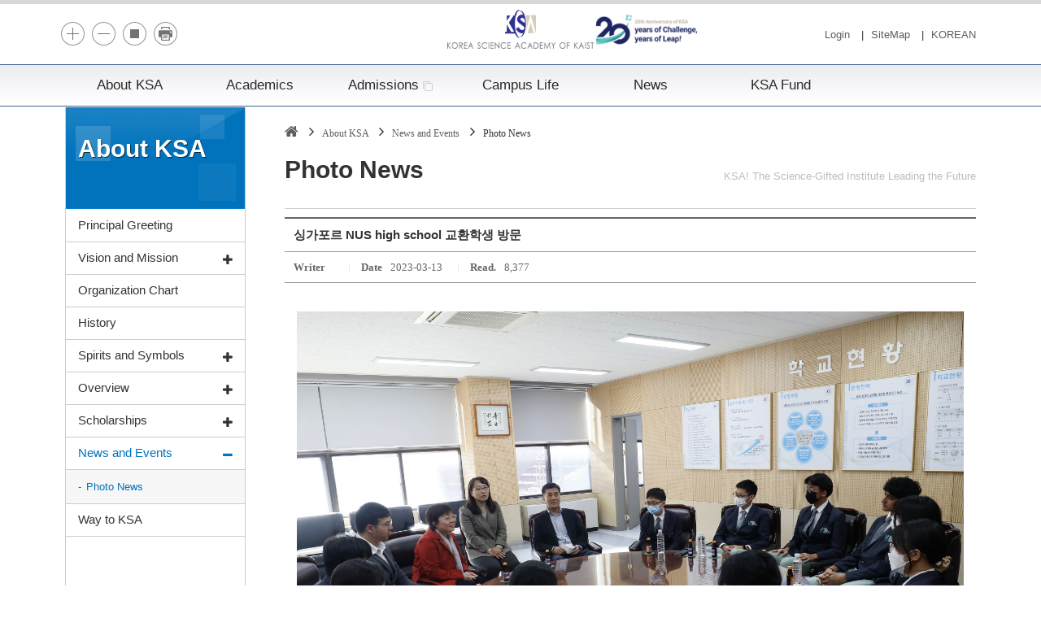

--- FILE ---
content_type: text/html; charset=utf-8
request_url: https://ksa.hs.kr/Eng/Home/AlbumRead?menuId=20&DataId=17062&pageNo=1
body_size: 5518
content:
<!DOCTYPE html>
<html lang="en">
<head>
    <meta http-equiv="Content-Type" content="text/html; charset=utf-8" />
    <meta charset="utf-8" />
    <meta name="viewport" content="width=device-width, initial-scale=1.0">
    <title>Photo News - KOREA SCIENCE ACADEMY OF KAIST</title>
    <link href="/Content/default?v=WxCsZNyWV_Bikcl4jN9OAPg2XmGRFBoYLgJyc_3Ytms1" rel="stylesheet"/>

    <script src="/bundles/modernizr?v=inCVuEFe6J4Q07A0AcRsbJic_UE5MwpRMNGcOtk94TE1"></script>

    
    
    <link href="/Content/silmplelightbox/simplelightbox.min.css" rel="stylesheet" />
    <style>
        .gallery a {
            margin: 8px;
        }

        .sl-close {
            z-index: 10000;
        }
    </style>


    <link href="/Content/app/temp.css" rel="stylesheet"/>
    <style>
        h1.logo {
            margin: 7px auto;
        }

        @media (max-width:1119px) {
            #gnb .gnblist > li a {
                font-size: 13px;
            }
        }

        @media (max-width:767px) {
            h1.logo {
                margin: 5px auto;
                width: 180px;
            }

                h1.logo img {
                    width: 220px;
                }
        }
    </style>
</head>

<body>
    <form action="/Eng/Home/Sub">
        <input type="hidden" id="MenuId" name="Menuid" value="" />
        <input type="hidden" id="Cmd" name="Cmd" value="" />
        <input type="hidden" id="DataId" name="DataId" value="" />
    </form>
    <div id="wrap">

<ul class="sr-only" title="jump-link">
    <li>
        <a href="#header">header</a>
    </li>
    <li>
        <a href="#nav">menu</a>
    </li>
    <li>
        <a href="#footer">footer</a>
    </li>
</ul>
<!-- end jump-link -->
<div id="header" class="clearfix navbar-fixed-top">
    <div class="container">
        <div class="nav_open_btn visible-xs">
            <a href="#" title="Open Menu">
                <i class="fa fa-bars"></i>
            </a>
        </div>
        <ul class="list-inline easy_use hidden-xs">
            <li>
                <a href="#" class="zoomin">
                    <img src="/Content/images/zoomin-icon.png" alt="ZoomIn">
                </a>
            </li>
            <li>
                <a href="#" class="zoomInDown">
                    <img src="/Content/images/zoomout-icon.png" alt="ZoomOut">
                </a>
            </li>
            <li>
                <a href="#" class="">
                    <img src="/Content/images/zoominit-icon.png" alt="Reset">
                </a>
            </li>
            <li>
                <a href="#">
                    <img src="/Content/images/print-icon.png" alt="Print">
                </a>
            </li>
        </ul>
            <ul class="list-inline top-link">
                <li>
                    <a href="/Eng/Account/Login">Login</a>
                </li>
                <li>
                    <a href="/Eng/Helper/SiteMap">SiteMap</a>
                </li>
                <li>
                    <a href="/">KOREAN</a>
                </li>
            </ul>
        <h1 class="logo">
            <a href="/Eng">
                <img src="/Content/images/logo-eng.png" alt="KOREA SCIENCE ACADEMY OF KAIST">
            </a>        
            <a href="/Eng">
                <img src="/Content/images/eng_logo_20.png" alt="KOREA SCIENCE ACADEMY OF KAIST">
            </a>

        </h1>
    </div>

    <!--// .container -->

</div><!-- end .header -->
<div id="gnb">
    <div class="container">
        <ul class="gnblist clearfix">
                <li class="main-menu1">
                        <a href="#">
                            <span class="glyphicon glyphicon-plus"></span> About KSA</a>

                <ul class="submenu">
                            <li><a href="/Eng/Home/Sub?menuId=194">Principal Greeting</a></li>
                            <li><a href="/Eng/Home/Sub?menuId=3">Vision and Mission</a></li>
                            <li>
                                <a class="" href="/Eng/Home/TeacherInfo?menuId=22">Organization Chart</a>
                            </li>
                            <li><a href="/Eng/Home/Sub?menuId=4">History</a></li>
                            <li><a href="/Eng/Home/Sub?menuId=11">Spirits and Symbols</a></li>
                            <li><a href="/Eng/Home/Sub?menuId=12">Overview</a></li>
                            <li><a href="/Eng/Home/Sub?menuId=15">Scholarships</a></li>
                            <li><a href="/Eng/Home/Sub?menuId=19">News and Events</a></li>
                            <li><a href="/Eng/Home/Sub?menuId=136">Way to KSA</a></li>
                </ul>
                </li>
                <li class="main-menu2">
                        <a href="#">
                            <span class="glyphicon glyphicon-plus"></span> Academics</a>

                <ul class="submenu">
                            <li><a href="/Eng/Home/Sub?menuId=24">Curriculum</a></li>
                            <li><a href="/Eng/Home/Sub?menuId=28">Department Overview</a></li>
                            <li><a href="/Eng/Home/Sub?menuId=29">Creative Research Activities</a></li>
                            <li><a href="/Eng/Home/Sub?menuId=35">International Academic Exchange Programs</a></li>
                            <li><a href="/Eng/Home/Sub?menuId=39">Leadership Activities</a></li>
                            <li><a href="/Eng/Home/Sub?menuId=42">Special Programs</a></li>
                </ul>
                </li>
                <li class="main-menu3">
                        <a href="http://admission.ksa.hs.kr/iphak_eng/" title="입학안내  사이트로 연결" target="_blank" class="link_icon">
                            <span class="glyphicon glyphicon-plus"></span> Admissions<i class="fa fa-clone"></i>
                        </a>

                <ul class="submenu">
                                <li>
                                    <a href="https://admission.ksa.hs.kr/iphak_eng/" target="_blank">Admissions</a>
                                </li>
                </ul>
                </li>
                <li class="main-menu4">
                        <a href="#">
                            <span class="glyphicon glyphicon-plus"></span> Campus Life</a>

                <ul class="submenu">
                                <li>
                                    <a href="https://library.ksa.hs.kr" target="_blank">Library</a>
                                </li>
                                <li>
                                    <a href="https://ddc.ksa.hs.kr" target="_blank">Dream Design Center</a>
                                </li>
                </ul>
                </li>
                <li class="main-menu5">
                        <a href="#">
                            <span class="glyphicon glyphicon-plus"></span> News</a>

                <ul class="submenu">
                            <li><a href="/Eng/Home/Sub?menuId=77">School News</a></li>
                </ul>
                </li>
                <li class="main-menu6">
                        <a href="#">
                            <span class="glyphicon glyphicon-plus"></span> KSA Fund</a>

                <ul class="submenu">
                            <li><a href="/Eng/Home/Sub?menuId=93">Greeting</a></li>
                            <li><a href="/Eng/Home/Sub?menuId=95">Fund Usage</a></li>
                </ul>
                </li>
        </ul>
    </div>
</div>
<!--// nav -->
        <div class="sub-con">
            
<link rel="stylesheet" type="text/css" href="/Content/fonts.css">
<div class="container clearfix borderL">
<nav class="side_content hidden-xs">
    <h2 class="sub_title">
        About KSA 
    </h2>
    <ul class="sub_gnb">
                    <li>
                        <a class="" href="/Eng/Home/Sub?menuId=194">Principal Greeting</a>
                    </li>
                    <li>
                            <a href="#" class="dropdown-collapse">
                                Vision and Mission<i class="fa fa-plus"></i><i class="fa fa-minus"></i>
                            </a>

                        <ul class="sub_gnb2">
                                <li>
<a class="" href="/Eng/Home/Sub?menuId=214">Vision and Mission</a>                                </li>
                                <li>
<a class="" href="/Eng/Home/Sub?menuId=219">Overview of KSA</a>                                </li>
                        </ul>
                    </li>
                    <li>
                        <a class="" href="/Eng/Home/TeacherInfo?menuId=22">Organization Chart</a>
                    </li>
                    <li>
                        <a class="" href="/Eng/Home/Sub?menuId=4">History</a>
                    </li>
                    <li>
                            <a href="#" class="dropdown-collapse">
                                Spirits and Symbols<i class="fa fa-plus"></i><i class="fa fa-minus"></i>
                            </a>

                        <ul class="sub_gnb2">
                                <li>
<a class="" href="/Eng/Home/Sub?menuId=133">Spirits and Symbols</a>                                </li>
                                <li>
<a class="" href="/Eng/Home/Board?menuId=186">School Video</a>                                </li>
                                <li>
<a class="" href="/Eng/Home/Sub?menuId=208">KSA 20th Anniversary Emblem</a>                                </li>
                        </ul>
                    </li>
                    <li>
                            <a href="#" class="dropdown-collapse">
                                Overview<i class="fa fa-plus"></i><i class="fa fa-minus"></i>
                            </a>

                        <ul class="sub_gnb2">
                                <li>
<a class="" href="/Eng/Home/Sub?menuId=13">Overview</a>                                </li>
                                <li>
<a class="" href="/Eng/Home/Sub?menuId=14">Campus Map</a>                                </li>
                        </ul>
                    </li>
                    <li>
                            <a href="#" class="dropdown-collapse">
                                Scholarships<i class="fa fa-plus"></i><i class="fa fa-minus"></i>
                            </a>

                        <ul class="sub_gnb2">
                                <li>
<a class="" href="/Eng/Home/Sub?menuId=16">scholarships</a>                                </li>
                        </ul>
                    </li>
                    <li>
                            <a href="#" class="dropdown-collapse menu-container select">
                                News and Events<i class="fa fa-plus"></i><i class="fa fa-minus"></i>
                            </a>

                        <ul class="sub_gnb2">
                                <li>
<a class="select" href="/Eng/Home/Board?menuId=20">Photo News</a>                                </li>
                        </ul>
                    </li>
                    <li>
                        <a class="" href="/Eng/Home/Sub?menuId=136">Way to KSA</a>
                    </li>
    </ul>
</nav>

    <!--//sub-nav-->
    <div class="sub_content clearfix">
        <div class="page_top">
            <p class="page_location">
                <a href="#" title="홈으로">
                    <i class="fa fa-home"></i>
                </a><span><a href="/Home/Sub?menuId=1">About KSA</a></span>
                <span><a href="/Home/Sub?menuId=19">News and Events</a></span>
                <span>Photo News</span>
            </p>
            <h2 class="page_title">Photo News</h2>
            <span class="page_text hidden-xs">KSA! The Science-Gifted Institute Leading the Future</span>
        </div>
        <!-- .page_top end (상단 타이틀과 정보) -->
        <div class="page_content">
            
    <div class="board-header">
        
    </div>
<div class="board_view">
    <div class="title_bar">싱가포르 NUS high school 교환학생 방문</div>
    <div class="info_total">
        <ul class="list-inline">
            <li>
                <span>Writer</span>
            </li>
            <li>
                <span>Date</span>2023-03-13
            </li>
            <li>
                <span>Read.</span>8,377
            </li>
        </ul>
    </div>
    <div class="view_body clearfix">
        <div class="gallery">
                <a href="/Upload/Append/Image/5eb16a8c-88a9-46b9-bba5-e10bf080f5f7.JPG" class="big">
                    <img src="/Upload/Append/Image/5eb16a8c-88a9-46b9-bba5-e10bf080f5f7.JPG" alt="[크기변환]_MG_0005.JPG" class="img-responsive"  />
                </a>
                <a href="/Upload/Append/Image/7ca8290d-aaa7-4de6-8a79-6b1c12c0d130.JPG" class="big">
                    <img src="/Upload/Append/Image/7ca8290d-aaa7-4de6-8a79-6b1c12c0d130.JPG" alt="[크기변환]_MG_0006.JPG" class="img-responsive"  />
                </a>
                <a href="/Upload/Append/Image/d0b3f49f-90ff-4477-ae63-f42f7d549bc7.JPG" class="big">
                    <img src="/Upload/Append/Image/d0b3f49f-90ff-4477-ae63-f42f7d549bc7.JPG" alt="[크기변환]_MG_0011.JPG" class="img-responsive"  />
                </a>
                <a href="/Upload/Append/Image/335e595f-515a-426d-937e-be05b90c285a.JPG" class="big">
                    <img src="/Upload/Append/Image/335e595f-515a-426d-937e-be05b90c285a.JPG" alt="[크기변환]_MG_0015.JPG" class="img-responsive"  />
                </a>
        </div>
        <p>
            싱가포르 NUS high school 교환학생 방문 ~ 2023. 3. 13.
        </p>
    </div>
    <!--//view_body-->
    <div class="attach_file">
        <dl class="dl-horizontal">
            <dt>Files</dt>
                    <dd>
                        <a href="/Eng/Helper/FileDown?fileId=34951">
                            [크기변환]_MG_0005.JPG <img src="/Content/images/board/download-icon.png" width="12" height="14" alt="">
                        </a>
                    </dd>
                    <dd>
                        <a href="/Eng/Helper/FileDown?fileId=34952">
                            [크기변환]_MG_0006.JPG <img src="/Content/images/board/download-icon.png" width="12" height="14" alt="">
                        </a>
                    </dd>
                    <dd>
                        <a href="/Eng/Helper/FileDown?fileId=34953">
                            [크기변환]_MG_0011.JPG <img src="/Content/images/board/download-icon.png" width="12" height="14" alt="">
                        </a>
                    </dd>
                    <dd>
                        <a href="/Eng/Helper/FileDown?fileId=34954">
                            [크기변환]_MG_0015.JPG <img src="/Content/images/board/download-icon.png" width="12" height="14" alt="">
                        </a>
                    </dd>
        </dl>
    </div>
    <!--//파일첨부-->
    <!--페이지링크-->
    <div class="page_link">
        <dl class="dl-horizontal">
            <dt><img src="../../Content/images/board/board-view-prev.gif" alt="Prev"> Prev.</dt>
            <dd>
<a href="/Eng/Home/AlbumRead?menuId=20&amp;DataId=17061&amp;pageNo=1">2024학년도 신입생 선발 장영실전형 입학설명회</a>            </dd>
            <dt><img src="../../Content/images/board/board-view-next.gif" alt="Next"> Next.</dt>
            <dd>
<a href="/Eng/Home/AlbumRead?menuId=20&amp;DataId=17073&amp;pageNo=1">홍콩 G.T.(Ellen Yeung) College 교환학생 방문</a>            </dd>
        </dl>
    </div>
    <!--//페이지링크-->
    <div class="text-right mgl5">
                <a class="btn btn-darkgray" href="/Eng/Home/Board?menuId=20&amp;page=1">List</a>
    </div>
</div>



        </div>
    </div>
</div>

        </div>
        <div id="footer">
            <div class="f_list_link">
                <div class="container">
                    <ul>
                        <li>
                            <a href="/Eng/Home/Sub?menuId=136">Maps &amp; Directions</a>
                        </li>
                        <li>&nbsp;</li>
                        <!--<li><img src="~/Content/images/quick_icon-tel.png" alt="Admissions Consultation"> Admissions Consultation : 051-606-2265</li>-->
                    </ul>
                </div>
            </div>
            <div class="container">
                <!-- Family Site Link -->
                <div class="family_site">
                    <a href="#">Family Site<i class="fa fa-caret-up"></i></a>
                    <ul class="family_site_open">
<ul class="family_site_open">
        <li><a href="https://keis.ksa.hs.kr/" target="_blank">Staff Web</a></li>
        <li><a href="https://my.ksa.hs.kr/" target="_blank">my KSA</a></li>
        <li><a href="http://library.ksa.hs.kr/" target="_blank">Library</a></li>
        <li><a href="https://ksain.net" target="_blank">gaonnuri</a></li>
        <li><a href="/Home/Board/142" target="_blank">Application materials</a></li>
        <li><a href="https://admission.ksa.hs.kr/iphak_eng/" target="_blank">Admissions</a></li>
        <li><a href="http://www.schoolhealth.kr/" target="_blank">Student Health Info Center</a></li>
</ul>

                    </ul>
                </div>
                <p class="f_number">tel:(Office)82-51-897-0006</p>
                <address>
                    105-47, Baegyanggwanmun-ro, Busanjin-gu, Busan 614-100 Rep.of Korea
                </address>
<!--
                <p class="f_warning">Put to reprint and distribute works of fine of 136 basis upon copyright laws up to five years imprisonment or 50 million won or less under this Article or to disease.</p>
-->                
		<p class="copy">Copyright (c) 2015 KOREA SCIENCE ACADEMY. ALL RIGHTS RESERVED.</p>
            </div>
        </div>
    </div>
    <script src="/bundles/jquery?v=MUwaZlQJn5GzAHWcIdCtxyien7uWD535ET23r4alxFA1"></script>

    <script src="/bundles/bootstrap?v=OfX192nbUgK5NE8ftV4Ef6ToCtjUTli3wC5jn344bfM1"></script>

    <script src="/Scripts/jquery.easing.1.3.js" type="text/javascript"></script>
    <script src="/Scripts/jquery-ui.min.js"></script>
    <script src="/Scripts/ksa.js"></script>
    <script src="/Scripts/jcarousellite_1.0.1.pack.js"></script>
    
    
    <script src="/Scripts/simple-lightbox.min.js"></script>
    <script>
        $(document).ready(function() {
            var gallery = $('.gallery a').simpleLightbox({
                close: true,
                overlay: true,
                nav: true

            });
        });
    </script>



<script>
    WebFontConfig = {
        custom: {
            families: ['Nanum Gothic'],
            urls: ['http://fonts.googleapis.com/earlyaccess/nanumgothic.css']
        }
    };
    $(document).ready(function () {
        var wf = document.createElement('script');
        wf.src = ('https:' == document.location.protocol ? 'https' : 'http') +
            '://ajax.googleapis.com/ajax/libs/webfont/1.4.10/webfont.js';
        wf.type = 'text/javascript';
        wf.async = 'true';
        var s = document.getElementsByTagName('script')[0];
        s.parentNode.insertBefore(wf, s);
        if ($('.menu-container')) {
            $('.menu-container').trigger("click");
        }
    })
</script>
</body>
</html>


--- FILE ---
content_type: text/css
request_url: https://ksa.hs.kr/Content/app/temp.css
body_size: 862
content:
.no-bottombd {
    border-bottom: none !important;
}
.ui-datepicker-unselectable.ui-state-disabled {
    color: #e2e2e2;
}
#datepicker .ui-state-active {
    border: 1px solid #ff0000;
}

.field-validation-error
{
    color: #ff0000;
}
        
.field-validation-valid
{
    display: none;
}
        
.input-validation-error
{
    border: 1px solid #ff0000 !important;
    background-color: #ffeeee !important;
}
        
.validation-summary-errors
{
    font-weight: bold !important;
    color: #ff0000 !important;
    margin-bottom: 10px;
    border: solid 1px #AA0000;
    padding: 10px;
}
.validation-summary-errors ul {
    list-style-type: none;
}        
.validation-summary-valid
{
    display: none;
}

.table > tbody > tr > td, .table > tbody > tr > th, .table > tfoot > tr > td, .table > tfoot > tr > th, .table > thead > tr > td, .table > thead > tr > th {
    vertical-align: middle;
}

.admin_container {
    box-sizing: border-box;
    width: 100%;
    background-color: #fff;
    margin-top: 10px;
}

.dep-aside {
    float: left;
    height: 100%;
    width: 150px;
}
.dep-aside header {
    margin-top: 10px;
    padding: 8px;
    height: 40px;
    margin-right: 10px;
    border-bottom: 1px solid #000;
}
.dep-aside header h4 {
    font-size: 18px;
    font-weight: 700;
    font-family: "나눔고딕";
}

.dep-aside ul {
    list-style: none;
}

.dep-aside ul li a {
    display: block;
    padding: 8px 8px 8px 18px;
    margin-top: 4px;
    font-size: 12px;
    font-family: "나눔고딕";
    font-weight: 500;
}
.dep-aside ul li a:hover {
    font-weight: 800;
    background-color: #f0f8ff;
}

.sitemap {
    overflow: hidden;
    border-left: 1px solid #000000;
    margin-left: 0;
}
.sub_titleWrap {
    margin-top: 10px;
    padding-left: 10px;
}
.sitemap .contents {
    padding-left: 10px;
    padding-right: 10px;
}
.admin_container .sitemap .contents .sitemap-menu {
    width: 250px;
}


--- FILE ---
content_type: text/css
request_url: https://ksa.hs.kr/Content/fonts.css
body_size: 284
content:
@charset "utf-8";

/* 나눔고딕 */
@font-face {
  font-family: 'Nanum Gothic';
  src: url(../fonts/NanumGothic.eot);
  src:local(*),url(../fonts/NanumGothic.woff) format('woff'),url(../fonts/NanumGothic.ttf) format('truetype')
 }
@
/* 나눔고딕 end */
